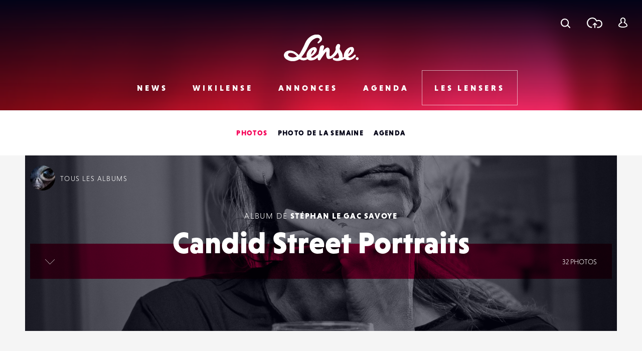

--- FILE ---
content_type: text/html; charset=utf-8
request_url: https://www.google.com/recaptcha/api2/anchor?ar=1&k=6LehnQsUAAAAABNYyfLzUnaZTlkVTuZKBmGM04B1&co=aHR0cHM6Ly93d3cubGVuc2UuZnI6NDQz&hl=en&type=image&v=PoyoqOPhxBO7pBk68S4YbpHZ&theme=light&size=normal&anchor-ms=20000&execute-ms=30000&cb=yamn5mopp8ne
body_size: 49141
content:
<!DOCTYPE HTML><html dir="ltr" lang="en"><head><meta http-equiv="Content-Type" content="text/html; charset=UTF-8">
<meta http-equiv="X-UA-Compatible" content="IE=edge">
<title>reCAPTCHA</title>
<style type="text/css">
/* cyrillic-ext */
@font-face {
  font-family: 'Roboto';
  font-style: normal;
  font-weight: 400;
  font-stretch: 100%;
  src: url(//fonts.gstatic.com/s/roboto/v48/KFO7CnqEu92Fr1ME7kSn66aGLdTylUAMa3GUBHMdazTgWw.woff2) format('woff2');
  unicode-range: U+0460-052F, U+1C80-1C8A, U+20B4, U+2DE0-2DFF, U+A640-A69F, U+FE2E-FE2F;
}
/* cyrillic */
@font-face {
  font-family: 'Roboto';
  font-style: normal;
  font-weight: 400;
  font-stretch: 100%;
  src: url(//fonts.gstatic.com/s/roboto/v48/KFO7CnqEu92Fr1ME7kSn66aGLdTylUAMa3iUBHMdazTgWw.woff2) format('woff2');
  unicode-range: U+0301, U+0400-045F, U+0490-0491, U+04B0-04B1, U+2116;
}
/* greek-ext */
@font-face {
  font-family: 'Roboto';
  font-style: normal;
  font-weight: 400;
  font-stretch: 100%;
  src: url(//fonts.gstatic.com/s/roboto/v48/KFO7CnqEu92Fr1ME7kSn66aGLdTylUAMa3CUBHMdazTgWw.woff2) format('woff2');
  unicode-range: U+1F00-1FFF;
}
/* greek */
@font-face {
  font-family: 'Roboto';
  font-style: normal;
  font-weight: 400;
  font-stretch: 100%;
  src: url(//fonts.gstatic.com/s/roboto/v48/KFO7CnqEu92Fr1ME7kSn66aGLdTylUAMa3-UBHMdazTgWw.woff2) format('woff2');
  unicode-range: U+0370-0377, U+037A-037F, U+0384-038A, U+038C, U+038E-03A1, U+03A3-03FF;
}
/* math */
@font-face {
  font-family: 'Roboto';
  font-style: normal;
  font-weight: 400;
  font-stretch: 100%;
  src: url(//fonts.gstatic.com/s/roboto/v48/KFO7CnqEu92Fr1ME7kSn66aGLdTylUAMawCUBHMdazTgWw.woff2) format('woff2');
  unicode-range: U+0302-0303, U+0305, U+0307-0308, U+0310, U+0312, U+0315, U+031A, U+0326-0327, U+032C, U+032F-0330, U+0332-0333, U+0338, U+033A, U+0346, U+034D, U+0391-03A1, U+03A3-03A9, U+03B1-03C9, U+03D1, U+03D5-03D6, U+03F0-03F1, U+03F4-03F5, U+2016-2017, U+2034-2038, U+203C, U+2040, U+2043, U+2047, U+2050, U+2057, U+205F, U+2070-2071, U+2074-208E, U+2090-209C, U+20D0-20DC, U+20E1, U+20E5-20EF, U+2100-2112, U+2114-2115, U+2117-2121, U+2123-214F, U+2190, U+2192, U+2194-21AE, U+21B0-21E5, U+21F1-21F2, U+21F4-2211, U+2213-2214, U+2216-22FF, U+2308-230B, U+2310, U+2319, U+231C-2321, U+2336-237A, U+237C, U+2395, U+239B-23B7, U+23D0, U+23DC-23E1, U+2474-2475, U+25AF, U+25B3, U+25B7, U+25BD, U+25C1, U+25CA, U+25CC, U+25FB, U+266D-266F, U+27C0-27FF, U+2900-2AFF, U+2B0E-2B11, U+2B30-2B4C, U+2BFE, U+3030, U+FF5B, U+FF5D, U+1D400-1D7FF, U+1EE00-1EEFF;
}
/* symbols */
@font-face {
  font-family: 'Roboto';
  font-style: normal;
  font-weight: 400;
  font-stretch: 100%;
  src: url(//fonts.gstatic.com/s/roboto/v48/KFO7CnqEu92Fr1ME7kSn66aGLdTylUAMaxKUBHMdazTgWw.woff2) format('woff2');
  unicode-range: U+0001-000C, U+000E-001F, U+007F-009F, U+20DD-20E0, U+20E2-20E4, U+2150-218F, U+2190, U+2192, U+2194-2199, U+21AF, U+21E6-21F0, U+21F3, U+2218-2219, U+2299, U+22C4-22C6, U+2300-243F, U+2440-244A, U+2460-24FF, U+25A0-27BF, U+2800-28FF, U+2921-2922, U+2981, U+29BF, U+29EB, U+2B00-2BFF, U+4DC0-4DFF, U+FFF9-FFFB, U+10140-1018E, U+10190-1019C, U+101A0, U+101D0-101FD, U+102E0-102FB, U+10E60-10E7E, U+1D2C0-1D2D3, U+1D2E0-1D37F, U+1F000-1F0FF, U+1F100-1F1AD, U+1F1E6-1F1FF, U+1F30D-1F30F, U+1F315, U+1F31C, U+1F31E, U+1F320-1F32C, U+1F336, U+1F378, U+1F37D, U+1F382, U+1F393-1F39F, U+1F3A7-1F3A8, U+1F3AC-1F3AF, U+1F3C2, U+1F3C4-1F3C6, U+1F3CA-1F3CE, U+1F3D4-1F3E0, U+1F3ED, U+1F3F1-1F3F3, U+1F3F5-1F3F7, U+1F408, U+1F415, U+1F41F, U+1F426, U+1F43F, U+1F441-1F442, U+1F444, U+1F446-1F449, U+1F44C-1F44E, U+1F453, U+1F46A, U+1F47D, U+1F4A3, U+1F4B0, U+1F4B3, U+1F4B9, U+1F4BB, U+1F4BF, U+1F4C8-1F4CB, U+1F4D6, U+1F4DA, U+1F4DF, U+1F4E3-1F4E6, U+1F4EA-1F4ED, U+1F4F7, U+1F4F9-1F4FB, U+1F4FD-1F4FE, U+1F503, U+1F507-1F50B, U+1F50D, U+1F512-1F513, U+1F53E-1F54A, U+1F54F-1F5FA, U+1F610, U+1F650-1F67F, U+1F687, U+1F68D, U+1F691, U+1F694, U+1F698, U+1F6AD, U+1F6B2, U+1F6B9-1F6BA, U+1F6BC, U+1F6C6-1F6CF, U+1F6D3-1F6D7, U+1F6E0-1F6EA, U+1F6F0-1F6F3, U+1F6F7-1F6FC, U+1F700-1F7FF, U+1F800-1F80B, U+1F810-1F847, U+1F850-1F859, U+1F860-1F887, U+1F890-1F8AD, U+1F8B0-1F8BB, U+1F8C0-1F8C1, U+1F900-1F90B, U+1F93B, U+1F946, U+1F984, U+1F996, U+1F9E9, U+1FA00-1FA6F, U+1FA70-1FA7C, U+1FA80-1FA89, U+1FA8F-1FAC6, U+1FACE-1FADC, U+1FADF-1FAE9, U+1FAF0-1FAF8, U+1FB00-1FBFF;
}
/* vietnamese */
@font-face {
  font-family: 'Roboto';
  font-style: normal;
  font-weight: 400;
  font-stretch: 100%;
  src: url(//fonts.gstatic.com/s/roboto/v48/KFO7CnqEu92Fr1ME7kSn66aGLdTylUAMa3OUBHMdazTgWw.woff2) format('woff2');
  unicode-range: U+0102-0103, U+0110-0111, U+0128-0129, U+0168-0169, U+01A0-01A1, U+01AF-01B0, U+0300-0301, U+0303-0304, U+0308-0309, U+0323, U+0329, U+1EA0-1EF9, U+20AB;
}
/* latin-ext */
@font-face {
  font-family: 'Roboto';
  font-style: normal;
  font-weight: 400;
  font-stretch: 100%;
  src: url(//fonts.gstatic.com/s/roboto/v48/KFO7CnqEu92Fr1ME7kSn66aGLdTylUAMa3KUBHMdazTgWw.woff2) format('woff2');
  unicode-range: U+0100-02BA, U+02BD-02C5, U+02C7-02CC, U+02CE-02D7, U+02DD-02FF, U+0304, U+0308, U+0329, U+1D00-1DBF, U+1E00-1E9F, U+1EF2-1EFF, U+2020, U+20A0-20AB, U+20AD-20C0, U+2113, U+2C60-2C7F, U+A720-A7FF;
}
/* latin */
@font-face {
  font-family: 'Roboto';
  font-style: normal;
  font-weight: 400;
  font-stretch: 100%;
  src: url(//fonts.gstatic.com/s/roboto/v48/KFO7CnqEu92Fr1ME7kSn66aGLdTylUAMa3yUBHMdazQ.woff2) format('woff2');
  unicode-range: U+0000-00FF, U+0131, U+0152-0153, U+02BB-02BC, U+02C6, U+02DA, U+02DC, U+0304, U+0308, U+0329, U+2000-206F, U+20AC, U+2122, U+2191, U+2193, U+2212, U+2215, U+FEFF, U+FFFD;
}
/* cyrillic-ext */
@font-face {
  font-family: 'Roboto';
  font-style: normal;
  font-weight: 500;
  font-stretch: 100%;
  src: url(//fonts.gstatic.com/s/roboto/v48/KFO7CnqEu92Fr1ME7kSn66aGLdTylUAMa3GUBHMdazTgWw.woff2) format('woff2');
  unicode-range: U+0460-052F, U+1C80-1C8A, U+20B4, U+2DE0-2DFF, U+A640-A69F, U+FE2E-FE2F;
}
/* cyrillic */
@font-face {
  font-family: 'Roboto';
  font-style: normal;
  font-weight: 500;
  font-stretch: 100%;
  src: url(//fonts.gstatic.com/s/roboto/v48/KFO7CnqEu92Fr1ME7kSn66aGLdTylUAMa3iUBHMdazTgWw.woff2) format('woff2');
  unicode-range: U+0301, U+0400-045F, U+0490-0491, U+04B0-04B1, U+2116;
}
/* greek-ext */
@font-face {
  font-family: 'Roboto';
  font-style: normal;
  font-weight: 500;
  font-stretch: 100%;
  src: url(//fonts.gstatic.com/s/roboto/v48/KFO7CnqEu92Fr1ME7kSn66aGLdTylUAMa3CUBHMdazTgWw.woff2) format('woff2');
  unicode-range: U+1F00-1FFF;
}
/* greek */
@font-face {
  font-family: 'Roboto';
  font-style: normal;
  font-weight: 500;
  font-stretch: 100%;
  src: url(//fonts.gstatic.com/s/roboto/v48/KFO7CnqEu92Fr1ME7kSn66aGLdTylUAMa3-UBHMdazTgWw.woff2) format('woff2');
  unicode-range: U+0370-0377, U+037A-037F, U+0384-038A, U+038C, U+038E-03A1, U+03A3-03FF;
}
/* math */
@font-face {
  font-family: 'Roboto';
  font-style: normal;
  font-weight: 500;
  font-stretch: 100%;
  src: url(//fonts.gstatic.com/s/roboto/v48/KFO7CnqEu92Fr1ME7kSn66aGLdTylUAMawCUBHMdazTgWw.woff2) format('woff2');
  unicode-range: U+0302-0303, U+0305, U+0307-0308, U+0310, U+0312, U+0315, U+031A, U+0326-0327, U+032C, U+032F-0330, U+0332-0333, U+0338, U+033A, U+0346, U+034D, U+0391-03A1, U+03A3-03A9, U+03B1-03C9, U+03D1, U+03D5-03D6, U+03F0-03F1, U+03F4-03F5, U+2016-2017, U+2034-2038, U+203C, U+2040, U+2043, U+2047, U+2050, U+2057, U+205F, U+2070-2071, U+2074-208E, U+2090-209C, U+20D0-20DC, U+20E1, U+20E5-20EF, U+2100-2112, U+2114-2115, U+2117-2121, U+2123-214F, U+2190, U+2192, U+2194-21AE, U+21B0-21E5, U+21F1-21F2, U+21F4-2211, U+2213-2214, U+2216-22FF, U+2308-230B, U+2310, U+2319, U+231C-2321, U+2336-237A, U+237C, U+2395, U+239B-23B7, U+23D0, U+23DC-23E1, U+2474-2475, U+25AF, U+25B3, U+25B7, U+25BD, U+25C1, U+25CA, U+25CC, U+25FB, U+266D-266F, U+27C0-27FF, U+2900-2AFF, U+2B0E-2B11, U+2B30-2B4C, U+2BFE, U+3030, U+FF5B, U+FF5D, U+1D400-1D7FF, U+1EE00-1EEFF;
}
/* symbols */
@font-face {
  font-family: 'Roboto';
  font-style: normal;
  font-weight: 500;
  font-stretch: 100%;
  src: url(//fonts.gstatic.com/s/roboto/v48/KFO7CnqEu92Fr1ME7kSn66aGLdTylUAMaxKUBHMdazTgWw.woff2) format('woff2');
  unicode-range: U+0001-000C, U+000E-001F, U+007F-009F, U+20DD-20E0, U+20E2-20E4, U+2150-218F, U+2190, U+2192, U+2194-2199, U+21AF, U+21E6-21F0, U+21F3, U+2218-2219, U+2299, U+22C4-22C6, U+2300-243F, U+2440-244A, U+2460-24FF, U+25A0-27BF, U+2800-28FF, U+2921-2922, U+2981, U+29BF, U+29EB, U+2B00-2BFF, U+4DC0-4DFF, U+FFF9-FFFB, U+10140-1018E, U+10190-1019C, U+101A0, U+101D0-101FD, U+102E0-102FB, U+10E60-10E7E, U+1D2C0-1D2D3, U+1D2E0-1D37F, U+1F000-1F0FF, U+1F100-1F1AD, U+1F1E6-1F1FF, U+1F30D-1F30F, U+1F315, U+1F31C, U+1F31E, U+1F320-1F32C, U+1F336, U+1F378, U+1F37D, U+1F382, U+1F393-1F39F, U+1F3A7-1F3A8, U+1F3AC-1F3AF, U+1F3C2, U+1F3C4-1F3C6, U+1F3CA-1F3CE, U+1F3D4-1F3E0, U+1F3ED, U+1F3F1-1F3F3, U+1F3F5-1F3F7, U+1F408, U+1F415, U+1F41F, U+1F426, U+1F43F, U+1F441-1F442, U+1F444, U+1F446-1F449, U+1F44C-1F44E, U+1F453, U+1F46A, U+1F47D, U+1F4A3, U+1F4B0, U+1F4B3, U+1F4B9, U+1F4BB, U+1F4BF, U+1F4C8-1F4CB, U+1F4D6, U+1F4DA, U+1F4DF, U+1F4E3-1F4E6, U+1F4EA-1F4ED, U+1F4F7, U+1F4F9-1F4FB, U+1F4FD-1F4FE, U+1F503, U+1F507-1F50B, U+1F50D, U+1F512-1F513, U+1F53E-1F54A, U+1F54F-1F5FA, U+1F610, U+1F650-1F67F, U+1F687, U+1F68D, U+1F691, U+1F694, U+1F698, U+1F6AD, U+1F6B2, U+1F6B9-1F6BA, U+1F6BC, U+1F6C6-1F6CF, U+1F6D3-1F6D7, U+1F6E0-1F6EA, U+1F6F0-1F6F3, U+1F6F7-1F6FC, U+1F700-1F7FF, U+1F800-1F80B, U+1F810-1F847, U+1F850-1F859, U+1F860-1F887, U+1F890-1F8AD, U+1F8B0-1F8BB, U+1F8C0-1F8C1, U+1F900-1F90B, U+1F93B, U+1F946, U+1F984, U+1F996, U+1F9E9, U+1FA00-1FA6F, U+1FA70-1FA7C, U+1FA80-1FA89, U+1FA8F-1FAC6, U+1FACE-1FADC, U+1FADF-1FAE9, U+1FAF0-1FAF8, U+1FB00-1FBFF;
}
/* vietnamese */
@font-face {
  font-family: 'Roboto';
  font-style: normal;
  font-weight: 500;
  font-stretch: 100%;
  src: url(//fonts.gstatic.com/s/roboto/v48/KFO7CnqEu92Fr1ME7kSn66aGLdTylUAMa3OUBHMdazTgWw.woff2) format('woff2');
  unicode-range: U+0102-0103, U+0110-0111, U+0128-0129, U+0168-0169, U+01A0-01A1, U+01AF-01B0, U+0300-0301, U+0303-0304, U+0308-0309, U+0323, U+0329, U+1EA0-1EF9, U+20AB;
}
/* latin-ext */
@font-face {
  font-family: 'Roboto';
  font-style: normal;
  font-weight: 500;
  font-stretch: 100%;
  src: url(//fonts.gstatic.com/s/roboto/v48/KFO7CnqEu92Fr1ME7kSn66aGLdTylUAMa3KUBHMdazTgWw.woff2) format('woff2');
  unicode-range: U+0100-02BA, U+02BD-02C5, U+02C7-02CC, U+02CE-02D7, U+02DD-02FF, U+0304, U+0308, U+0329, U+1D00-1DBF, U+1E00-1E9F, U+1EF2-1EFF, U+2020, U+20A0-20AB, U+20AD-20C0, U+2113, U+2C60-2C7F, U+A720-A7FF;
}
/* latin */
@font-face {
  font-family: 'Roboto';
  font-style: normal;
  font-weight: 500;
  font-stretch: 100%;
  src: url(//fonts.gstatic.com/s/roboto/v48/KFO7CnqEu92Fr1ME7kSn66aGLdTylUAMa3yUBHMdazQ.woff2) format('woff2');
  unicode-range: U+0000-00FF, U+0131, U+0152-0153, U+02BB-02BC, U+02C6, U+02DA, U+02DC, U+0304, U+0308, U+0329, U+2000-206F, U+20AC, U+2122, U+2191, U+2193, U+2212, U+2215, U+FEFF, U+FFFD;
}
/* cyrillic-ext */
@font-face {
  font-family: 'Roboto';
  font-style: normal;
  font-weight: 900;
  font-stretch: 100%;
  src: url(//fonts.gstatic.com/s/roboto/v48/KFO7CnqEu92Fr1ME7kSn66aGLdTylUAMa3GUBHMdazTgWw.woff2) format('woff2');
  unicode-range: U+0460-052F, U+1C80-1C8A, U+20B4, U+2DE0-2DFF, U+A640-A69F, U+FE2E-FE2F;
}
/* cyrillic */
@font-face {
  font-family: 'Roboto';
  font-style: normal;
  font-weight: 900;
  font-stretch: 100%;
  src: url(//fonts.gstatic.com/s/roboto/v48/KFO7CnqEu92Fr1ME7kSn66aGLdTylUAMa3iUBHMdazTgWw.woff2) format('woff2');
  unicode-range: U+0301, U+0400-045F, U+0490-0491, U+04B0-04B1, U+2116;
}
/* greek-ext */
@font-face {
  font-family: 'Roboto';
  font-style: normal;
  font-weight: 900;
  font-stretch: 100%;
  src: url(//fonts.gstatic.com/s/roboto/v48/KFO7CnqEu92Fr1ME7kSn66aGLdTylUAMa3CUBHMdazTgWw.woff2) format('woff2');
  unicode-range: U+1F00-1FFF;
}
/* greek */
@font-face {
  font-family: 'Roboto';
  font-style: normal;
  font-weight: 900;
  font-stretch: 100%;
  src: url(//fonts.gstatic.com/s/roboto/v48/KFO7CnqEu92Fr1ME7kSn66aGLdTylUAMa3-UBHMdazTgWw.woff2) format('woff2');
  unicode-range: U+0370-0377, U+037A-037F, U+0384-038A, U+038C, U+038E-03A1, U+03A3-03FF;
}
/* math */
@font-face {
  font-family: 'Roboto';
  font-style: normal;
  font-weight: 900;
  font-stretch: 100%;
  src: url(//fonts.gstatic.com/s/roboto/v48/KFO7CnqEu92Fr1ME7kSn66aGLdTylUAMawCUBHMdazTgWw.woff2) format('woff2');
  unicode-range: U+0302-0303, U+0305, U+0307-0308, U+0310, U+0312, U+0315, U+031A, U+0326-0327, U+032C, U+032F-0330, U+0332-0333, U+0338, U+033A, U+0346, U+034D, U+0391-03A1, U+03A3-03A9, U+03B1-03C9, U+03D1, U+03D5-03D6, U+03F0-03F1, U+03F4-03F5, U+2016-2017, U+2034-2038, U+203C, U+2040, U+2043, U+2047, U+2050, U+2057, U+205F, U+2070-2071, U+2074-208E, U+2090-209C, U+20D0-20DC, U+20E1, U+20E5-20EF, U+2100-2112, U+2114-2115, U+2117-2121, U+2123-214F, U+2190, U+2192, U+2194-21AE, U+21B0-21E5, U+21F1-21F2, U+21F4-2211, U+2213-2214, U+2216-22FF, U+2308-230B, U+2310, U+2319, U+231C-2321, U+2336-237A, U+237C, U+2395, U+239B-23B7, U+23D0, U+23DC-23E1, U+2474-2475, U+25AF, U+25B3, U+25B7, U+25BD, U+25C1, U+25CA, U+25CC, U+25FB, U+266D-266F, U+27C0-27FF, U+2900-2AFF, U+2B0E-2B11, U+2B30-2B4C, U+2BFE, U+3030, U+FF5B, U+FF5D, U+1D400-1D7FF, U+1EE00-1EEFF;
}
/* symbols */
@font-face {
  font-family: 'Roboto';
  font-style: normal;
  font-weight: 900;
  font-stretch: 100%;
  src: url(//fonts.gstatic.com/s/roboto/v48/KFO7CnqEu92Fr1ME7kSn66aGLdTylUAMaxKUBHMdazTgWw.woff2) format('woff2');
  unicode-range: U+0001-000C, U+000E-001F, U+007F-009F, U+20DD-20E0, U+20E2-20E4, U+2150-218F, U+2190, U+2192, U+2194-2199, U+21AF, U+21E6-21F0, U+21F3, U+2218-2219, U+2299, U+22C4-22C6, U+2300-243F, U+2440-244A, U+2460-24FF, U+25A0-27BF, U+2800-28FF, U+2921-2922, U+2981, U+29BF, U+29EB, U+2B00-2BFF, U+4DC0-4DFF, U+FFF9-FFFB, U+10140-1018E, U+10190-1019C, U+101A0, U+101D0-101FD, U+102E0-102FB, U+10E60-10E7E, U+1D2C0-1D2D3, U+1D2E0-1D37F, U+1F000-1F0FF, U+1F100-1F1AD, U+1F1E6-1F1FF, U+1F30D-1F30F, U+1F315, U+1F31C, U+1F31E, U+1F320-1F32C, U+1F336, U+1F378, U+1F37D, U+1F382, U+1F393-1F39F, U+1F3A7-1F3A8, U+1F3AC-1F3AF, U+1F3C2, U+1F3C4-1F3C6, U+1F3CA-1F3CE, U+1F3D4-1F3E0, U+1F3ED, U+1F3F1-1F3F3, U+1F3F5-1F3F7, U+1F408, U+1F415, U+1F41F, U+1F426, U+1F43F, U+1F441-1F442, U+1F444, U+1F446-1F449, U+1F44C-1F44E, U+1F453, U+1F46A, U+1F47D, U+1F4A3, U+1F4B0, U+1F4B3, U+1F4B9, U+1F4BB, U+1F4BF, U+1F4C8-1F4CB, U+1F4D6, U+1F4DA, U+1F4DF, U+1F4E3-1F4E6, U+1F4EA-1F4ED, U+1F4F7, U+1F4F9-1F4FB, U+1F4FD-1F4FE, U+1F503, U+1F507-1F50B, U+1F50D, U+1F512-1F513, U+1F53E-1F54A, U+1F54F-1F5FA, U+1F610, U+1F650-1F67F, U+1F687, U+1F68D, U+1F691, U+1F694, U+1F698, U+1F6AD, U+1F6B2, U+1F6B9-1F6BA, U+1F6BC, U+1F6C6-1F6CF, U+1F6D3-1F6D7, U+1F6E0-1F6EA, U+1F6F0-1F6F3, U+1F6F7-1F6FC, U+1F700-1F7FF, U+1F800-1F80B, U+1F810-1F847, U+1F850-1F859, U+1F860-1F887, U+1F890-1F8AD, U+1F8B0-1F8BB, U+1F8C0-1F8C1, U+1F900-1F90B, U+1F93B, U+1F946, U+1F984, U+1F996, U+1F9E9, U+1FA00-1FA6F, U+1FA70-1FA7C, U+1FA80-1FA89, U+1FA8F-1FAC6, U+1FACE-1FADC, U+1FADF-1FAE9, U+1FAF0-1FAF8, U+1FB00-1FBFF;
}
/* vietnamese */
@font-face {
  font-family: 'Roboto';
  font-style: normal;
  font-weight: 900;
  font-stretch: 100%;
  src: url(//fonts.gstatic.com/s/roboto/v48/KFO7CnqEu92Fr1ME7kSn66aGLdTylUAMa3OUBHMdazTgWw.woff2) format('woff2');
  unicode-range: U+0102-0103, U+0110-0111, U+0128-0129, U+0168-0169, U+01A0-01A1, U+01AF-01B0, U+0300-0301, U+0303-0304, U+0308-0309, U+0323, U+0329, U+1EA0-1EF9, U+20AB;
}
/* latin-ext */
@font-face {
  font-family: 'Roboto';
  font-style: normal;
  font-weight: 900;
  font-stretch: 100%;
  src: url(//fonts.gstatic.com/s/roboto/v48/KFO7CnqEu92Fr1ME7kSn66aGLdTylUAMa3KUBHMdazTgWw.woff2) format('woff2');
  unicode-range: U+0100-02BA, U+02BD-02C5, U+02C7-02CC, U+02CE-02D7, U+02DD-02FF, U+0304, U+0308, U+0329, U+1D00-1DBF, U+1E00-1E9F, U+1EF2-1EFF, U+2020, U+20A0-20AB, U+20AD-20C0, U+2113, U+2C60-2C7F, U+A720-A7FF;
}
/* latin */
@font-face {
  font-family: 'Roboto';
  font-style: normal;
  font-weight: 900;
  font-stretch: 100%;
  src: url(//fonts.gstatic.com/s/roboto/v48/KFO7CnqEu92Fr1ME7kSn66aGLdTylUAMa3yUBHMdazQ.woff2) format('woff2');
  unicode-range: U+0000-00FF, U+0131, U+0152-0153, U+02BB-02BC, U+02C6, U+02DA, U+02DC, U+0304, U+0308, U+0329, U+2000-206F, U+20AC, U+2122, U+2191, U+2193, U+2212, U+2215, U+FEFF, U+FFFD;
}

</style>
<link rel="stylesheet" type="text/css" href="https://www.gstatic.com/recaptcha/releases/PoyoqOPhxBO7pBk68S4YbpHZ/styles__ltr.css">
<script nonce="O45QhrXPnk_jjg9-PtKjXw" type="text/javascript">window['__recaptcha_api'] = 'https://www.google.com/recaptcha/api2/';</script>
<script type="text/javascript" src="https://www.gstatic.com/recaptcha/releases/PoyoqOPhxBO7pBk68S4YbpHZ/recaptcha__en.js" nonce="O45QhrXPnk_jjg9-PtKjXw">
      
    </script></head>
<body><div id="rc-anchor-alert" class="rc-anchor-alert"></div>
<input type="hidden" id="recaptcha-token" value="[base64]">
<script type="text/javascript" nonce="O45QhrXPnk_jjg9-PtKjXw">
      recaptcha.anchor.Main.init("[\x22ainput\x22,[\x22bgdata\x22,\x22\x22,\[base64]/[base64]/[base64]/[base64]/[base64]/[base64]/KGcoTywyNTMsTy5PKSxVRyhPLEMpKTpnKE8sMjUzLEMpLE8pKSxsKSksTykpfSxieT1mdW5jdGlvbihDLE8sdSxsKXtmb3IobD0odT1SKEMpLDApO08+MDtPLS0pbD1sPDw4fFooQyk7ZyhDLHUsbCl9LFVHPWZ1bmN0aW9uKEMsTyl7Qy5pLmxlbmd0aD4xMDQ/[base64]/[base64]/[base64]/[base64]/[base64]/[base64]/[base64]\\u003d\x22,\[base64]\x22,\x22Fl06wrtpw4MmDcKOwppiw6XCsQ9BYV3CnsK7w5UtwqsaKjkgw5HDosK3LMKjWh7CuMOFw5jCtMK8w7vDiMK4wo3CvS7DusK/woUtwoDCmcKjB3PCgjtdTsKiworDvcOpwpQcw45GasOlw7RZIcOmSsOUwp3Dvjsowo7Dm8OScsKjwptlNncKwppiw43Cs8O7wpzCkQjCusOcbgTDjMOUwo/DrEoww5hNwr1KVMKLw5M1wpDCvwoQUTlPwqjDjFjCsnMswoIgwoTDhcKDBcKvwq0Tw7ZUc8Oxw65awoQow47Dr3rCj8KAw5FJCChiw5R3ET/DjX7DhF5JNg1dw4ZTE1ZiwpM3BsOAbsKDwqXDtHfDvcKUwq/Dg8KawphobiPCj0Z3wqcLLcOGwovChXBjC0PCh8KmM8OJAhQhw4/Cs0/[base64]/w5vChmjCqsKbN8KywqXCg2jDmkjCvsKPX0BVwrI+STrCum/[base64]/DlsKCeMODZMK8w7Q0woF+wqrCkcKhworCtcK+wposwqfCrcOpwr/[base64]/DgMKjbcOiw45rwprCkwbCv0J5aR7CrMK5woV4axrCjl3DgcKMUnzDnjg8LjbDnw7DosKRw7o/[base64]/[base64]/BMKsUSRTw5TDvmoJwoQWTMKOw7vCo8OmPcKAw4nCiU7DsXJ0w7xlwo7DpMOrwq5+R8KiwovDhMKzw5xrA8KBTsOqdG7CvzvCtsOcw75rUsObMsK3w6MEK8KFw5jCgVkxwr7DjSHDhg4fGj5wwp8rfsKPw6DDok/Dt8K1wonDlyo0BsOGYcKiF3fDszbCjxsSJi/Dg3dDPcKCBUjDtcKfwot0MgvCvVrDrHPCgcOpH8KIGsKIw4bDrsO9wqUhFRRvwrXDqsOnNMOKczojw61EwrDDiAoHwrjCoMKQwrnCocOJw64IU29oAMOAUsK8w43CgMKACg/[base64]/Dj0EIWg3CjjcHwrNsw4rDgTDDgyQTwq/DucKuw6gywpTCh0QyCMOWKGE3wpVdH8KQQwnCtcKgWSPDjXYuwpFJZsKpCMO7w61aWsK4ZjjDt1x/wqgpwphUbApnfsKZQ8KywrlOI8KEbcKhSEMxwqbDvAfDi8OVwrpXIiEvUx8Vw4LDi8O1w4XCsMOrUm7DnVNqN8K6w6EKWMOlw6/Cpz8Cw5HCmMKsIgxzwqsoVcOVDsK5wqNSdG7DqHxeRcO/AgbCp8O/HMOHYlnDnW3DmMOdZEknw5dTw7PCoTLCg1LCpzfCmcOzwqDCt8KCGMO/w5JaBcORw5MPwp9EZsODMXbCuS4vwrzDoMK2wqnDm2LChVjCvDxvEMK1QsKKCS3Dj8Ojw6lBw788HRrCgznCscKGwqnCssKgwqLDnsOAwrjCjWrClwwANHTCpyxnwpTDrcOzXjooEgkow5zCnMOBwoA1S8OKa8OQIFg2wp7Dq8OewqbCkMKyTy/CjcKvw4xtwqXCohc2FMK/w6d3WRrDgMO3NcOdD0/Co0cgTE9kS8OEb8Knwq8aBsKUwqbCtzZNw77CpcOzw7DDlMKtwq/ClcKsMcKRYcODwrtpX8KbwphiQsKtwo/Cu8K1QcOcwqcyCMKYwrZZwr7CpMKNM8OIIkXDmwM1RsKyw4ILw6Rbw7pbwq9QwoLDnDVjZ8O0IcOfwrEFwo/[base64]/w4XDh8Ksc3/Dt8OnwpkAwoQsEMKYc8KFV3bCiHLCrScpw75aJlXDpsKTw53CtcOrw6LCmMO3wpozwqBMwp7Cv8Oxwr3Ci8O/w5sGw77CnQnCo2JnwpPDmsKlw7XDi8ObwpnDmcKVIzXCjsKRU10IIsK2fsO/Jk/DvcOWw6xjwozCqsORwqjDtxJ5ZsKVGsO7wpzDtMKjLTvClTF1wrbDscKcwoDDocKAw5Q4w5EGw6fDrcOmw6LDocKJKsKAW3rDv8OdCsKQfB3DhsKyPn3CicOJZW/CgsK3TsOdbMODwrA6w6szwodLwp/DmRvCosOMWMK8w7vDgRnDoStjOSXCrgIya1DCuSDDj0XCqRbDocKdw61Kw6nCicOYw5kBw6cgRHcbwot6EMOLN8ONB8Oew5Iawq8wwqPCjh3Dq8O3RcO/[base64]/DnMKCw6YYIGgTbMKXw7/[base64]/DnsOSwpA2FCLCuMKIAsOxD8KZw47CvcKPXg3Ch3LCgMKcw7EPwoVtw48hIBg9CCgqwr/CgR7DsgN7cyxow6QQeSgBL8O7JVMKw6YMMg4Dwo4NUsKAfcKYTWbDk3nDrMOQw7vDs2fDosO1LQ9xLXzCn8Kmw6nDkcKDRsOVA8OKw6rCj2vDicKeJGnCq8KgRcORwrzDhcKXYD/CmjfDn0rDvMO6ccOfcMOdecK1wo03O8OTwrvCj8OfQzDCngx7wq3Cnnt8wolGw7HDosKFw4oJI8OwwrnDtUzDsGzDtMK2Nn1RUsObw77CrMK0OWUQw4zCp8OXwrlrLcOyw4PCrE9ew5zDtA0Qwr/DqhwAwp9vB8KAwqwsw617dsOCezjCqitEXMKmwoTCkMOsw5HCmsODw5NMdBXCk8OXwrfCvTVhX8KFw7F8HMKaw4FlbsKEw4TDngc/w5grw5LDjjp2UMOJwr/Dj8ObI8OTwr7DlsKnbMOawoDCmWt9R2skcjLCvcOrw4VOHsOXBRV1w5bDkW/[base64]/CocOrw67ClcKsd1PDq1TDvXZ/PTLDpcO/wpsjFQBEw7PDmUBTworDkMKfJsOdw7Uww5Z4w6FIwqtWw4bDvkXCpXvDtz3DmBrCvy1/EsODKcKpLU7Drg7CjQ4uBcOJwrPDmMK+wqEdTMOULcO3wpfCjsKlNnPDvMOtwroVwrMbw63CmMOzfVXCjsKnCMOWw6DCscK7wp8hwp8SBxfDnsK6P3TDnwrCiWYXaWBQZcOKw43CgEpIcnfDuMK8E8O6FcOXHDBsFncZFlLCvS7DscOpw4nCi8Kgw6hHwr/Dr0bCvBnChzfClcOgw7/[base64]/[base64]/wqPCosODSsOawovDmMOncn7CsGDDmzDCl8OWwo8dwofDty1/[base64]/DosOUCcOZw47CgxQDRMO9wo9RwoxJw4Exwp5YMhDDpWvDrsKpEsKbw4kuLcOzwrfChcOZwqogwq4nZgU5wqbDksOTABhjQArCh8Ojw5c8w4QtU1YHw6/DmcOCwqHDuXnDv8OYwrsCK8OiZnlYAi1cw6DDhX3CnsOOQ8Oyw4wrw695w6VkSHjCvEB3PVtyVH3CpgDDtMO+wr8/wq/CqMORT8KjwoEPw5jDswTDly3DkXVXTnc7DsOmMDFMwoTCtA9bacKawrBlZ1nCrnRtw61Pw5k2N3nDqz83w4LDk8KDwpx1CMOTw4ATLwvDji5EeVBGwpDCjcK4SE0Pw5PDscOvwqbCq8OlO8Kmw6XDg8OSw6p8w7PDhcOrw4YuwqLDq8Ouw7zDhypGw6/CqjbDhcKTKkHCgxnDiTDCvzlKJcKjP3PDkyZuw6dKw75hw4/DimQKwp58wrPDgMOJw6lqwp7Dt8KdSDlWBcO3ccKBNsK2wpvCuXrCvivCuQ8xwq7DqGLDmUtXbsOaw7vCocKPwrjChMKRw6/CqcOGdsKvwprDlE7DhjbDq8KSbsO8LsKSBAV0w57DqHrDrMKQPMOidMK5F28uZMO+S8OvXCfDjQB9YsKqw7HDrcOYwqTCuHEsw4Yrwq4Dw5xcwqHCoTrDghUtw7XDnEHCr8O9f0M8w40Bw64nwoVRLsKmwqxqB8KbwrbCkMOzUcKkaShww6/Ck8OHGxxuXnLCpsK1w7DCgybDixTCgsKfPzDDvMONw7TCmyEac8ODwpctVFMYcMO+wobDrhPDtCoEwopSbcKFTSR+wr7DvcOWFUIwWC/DjcKVECXCri3CmsK/UcOaREcUwo5MQMKZwqrCsQFjIcOgZcKKMU3Do8OZwr9fw7LDrXHDicKvwq4lVC88w43DqMOpwoJuw5Y2J8OWUCB0wo7DnMONDU/DtnPCsgBaVsKQw7NyKMOJU1J2w5nDgi9kYMOvU8OgwpfDg8OLH8Kew7XDhAzCjMKYC2MkVhk3enPDnxvDi8OUHMKtKMOcYkjDkWoORipgRcOrwqsTwq/DqExSW2RnUcKAwpNTHTpZSzI/w7V4wo5wDkR1UcKNw79Pw74XHnA/OVpzcT/Ct8KObHdJwovDs8K3IcKRVWrDqz7DsBI6FV/Dv8OZAMOOVsOewqXCjmXDtEtUw6HDmxPDo8KXwqMydsOiw5FHwrlpwqDDrsO9w7HDgsKhO8K+DSNSKsKLeycNY8KywqPDpwjCssKIwqbCusOyVQrCkAtrWMOLPwvCocOJBsKXaGPCssOJccO4D8OZwp/Dsjhew745wpTCicOzw5ZtPVjDm8O/w68NOBdyw7t0E8OoHA3Dv8O/E19hw4DCpno5HMO4V2zDuMO9w43CrCHCvnzCrsOgw6bCv0oPa8KxHXrCiUfDnsK3woplwrfDocOTwrQiOkrDqSE0wq48FMOVLl1vVcK7wol/b8OXwrXDmMOgPw/CvMKMw4zCnh7ClsKcw5/DpcKnwqA7wrRlantKw6jCrDNuWsKFw4jCjsKfScO8w5TDpMKmwqNVVHRHEsK6fsK2wqUCDsOkFcOlLsO0w6PDmlzDm3LDgsK0wprChcKGw6dSWMOswoPDk35ZCizCtCZ+w5kLwpQqwqTCgEjCl8O7w6vDunV3wrjCpsKzDQ/CksOpwokLw6nCj2pKwohiwo4mwqlNw7/DhsKrS8OWwoNpwp9ZK8KcOcO0bnTCmXbDiMOdcsKGVMOswqJpw5QyJsOhwqN6wp8JwotoCsKSw6/CkMOEdW0Jw5QWwqnDoMOfOsOpw77CtcKswoZcwofDqMOlw6jDicOQThMSwoVRw7pQWS4fw6paK8KONMOTw4Ahwo9cwpfCmMK2wo0aJ8KVwrnDtMK1PFfDssKqEDpPw59jDUHCk8KtPcO/wqLCpcKjw6rDsj0zw4XCpMKrwpUUw6TCkSvCi8OAwpLCrcKdwq4IGDrCpE1xdcO/fcKzdsKOYMOrQMOtwoFTDxDCpsKvfMOFAChoCMKxw70bw7jDvsKJwrk5w7fDisOrw6nDkHBzVmdUYRpwKmzDt8OQw6rCs8OVTA5KEj/CoMK/[base64]/Dri5UBgF2RsKmUsOuNFXCkcKYAMKjw6ZqdcKmwpZZSsK1wqA+fG7DmcO7wojCpcODw4t9cV56w5rDow8ECmXCtRp5wqZ9wrjDvHJLwq0zLANxw5EBwrnDrcKVw7bDmiNIwpU5FsKUw5h7GcK0w6PCmMKtfsO/w60uUQYfw6DDp8OwSBDDg8KJwp5Ww7jDhW0XwrdDMcKiwq3CvcKIJ8KCEm/CnhM/QlHCjcKWLmrDm1LDrsKkwr3CtcOMw70VeAHCgXLCnX8Xwrt+bsKGFsOWHnjDt8KwwqgDwqYmVhXCqG/Cp8KlSBFoNV8UNm/Dh8KZwqQWwonCtsKTwphzHAUrbEEoYMKmFMOOw4Iqf8Kww7tLwo1Xw7fDrzzDlizCgsKYa2sPw73CjwwLw4XDnsKBwo8yw69wS8KLwowhUsKew5oxw7zDs8OmbMK4w7DDmMOMZMKdM8KESsOkc3nDqS/[base64]/Dnl/ChHwvw5BASWjCk8OqScKcwovCp8Kqw5nCixUhKsKKWD7Dr8KZw4PCkSrCjxrCo8OUXsOtdMKrw4FCw7/ClhRnFm1Jw7RlwpExemh7ZVt5w4o3w65cw4rCh30GAy/CnMKVw6V3w7g7w7jDgMK8wrXCmcKJZ8ONKxhsw5gDwoRlw7xVw585wovCgjPCnnLDiMOHw5R6bm9TwqnDj8KNb8OlR2YiwrAfOT4IScOKWCYFY8O+McOgw6jDucKvXEXCscKTUC17UXpkw4/CgzTCkHfDrUUVVMKgQSHCmEBnYcK5FsOQFMOPw6DDm8KVL28Cw6LCkcOLw5kLWRBLRF7CiyVHwqDCv8KZeTjChyZjGw3CplrDrsK1Ygo5JwvDjVwtwq80wo7Ci8Orwq/[base64]/wrhdwqdIw6JcwqTCjHjDlnnDuQpzw67CiX8dw4J6T0lGw5nCtiDDqsK9Iz9RBkTDkjDCv8KUbgnClMO/woMVNDpfwponecKQFcKXwqFew4M9asOFMsKhwptlwq3DvmnCr8KIwrMAT8KZw4tWUE/ConlBJ8OTUcObFMOGUMKXczvDvzjCjF/Ck1zCsSjDoMOEwqtVwr4Pw5XCjMKXw4TCoklIw7IJOsOOworDu8K3wqnCuQEwe8KBWMKsw4A1LSHDt8OGwpMaNMKSXMK3M0rDlcKuw69mDG5RahvCvQnDoMKHAwfDhHB2w6nCtxDDjT/[base64]/DnMOuw7PCkMKWJUbDmi4Rw7rDrsKlAcOdw6o1w5rDukXDjw/Dp1/[base64]/DgmPCvcO2Rh89RcKWw5New6XDn0bDk8OqF8K0dzDCoHPDpsKKP8ODDGsCw7sRUsOjwo9FIcKmB3gPwp/ClMKLwph4wqomRTnDp18MwpXDjsOfwozDi8KawolzDT/CuMKoLXdawpPDs8OFAQspPsO2wrzCgBbCk8OaW28ewrTCg8K8f8OATEvDhsO3wrrDnMO7w4XDiGRbw5NjXBhxw49FTGUfMV/[base64]/w4bClMKbf8KTw5fDuMKsKcOkw6vDt8OmwqDCtHs2BVQbw4rCgBvDllQdw6ZVC2kEwrABdsKAwqoRwo7ClcKsD8K1Rkh8OSDCvMO2B1xAdsO3wo4ICcOow5/Dr0gzXsK0GcO0w4LCh0fDrsK2w41lBcKYw4XDsQ0uwr/CssKywoc6LQ56UcKHVCDCkwUhwpkqw4TCsDTCoi3Dj8K+wo8twp7Dvi7CpsK1w5/CvwLDiMOIXcOOw65WVzbCtcO2aGUmw6B+w4PCg8O3w7nCv8OoQcKEwrNnfyLDqMO2esKeQ8ORK8OQwoPConbCgcKTw6bCsHR3N0MPw7NlYTLCocKDJUxtK19Hw6FZw7XDjsO/LSrChMOnHWHCoMOywpfCgX3CiMKcZMKjUsK9wrZpwqhww4nCpWHCg13Ck8Kkw4F7QEN/EsKhwqLDpAHDi8K8Mm7DjCAyw4XCtcOfw5NDwr3CqMOLw7zDrzDDrCkKf1LCpyMPN8KZasOxw7U7U8KubMKwLUgNwq7Ci8OQWEzClMKswqN8YW3CoMOGw7hVwrM9McO5C8KpKi/[base64]/DusKzw4xeDyYaA2xgFHzChgfDp8OtwrfDu8KZSsKuw7NrFzDCnlMqdCTDgEhLScO2AMKoIDPComnDtBbDh3vDiwbCpsOnCGJow7XDhcOZGkzCo8KlUMOVwrRfwrTDisO3wp3CjcOyw53DtsK8PMKSSmfDksOBVk4/w4zDrQHDkcKMJsK4wqxbwqzCjcOiw6ImwrPCqmwIbcOLw7NMC1MuC0USS2o0RcOTw5lDUAfDvnLCuAskRVzCmsO/w6VSS3N0woIJXh5CLwh2wrh4w44owrgvwpPCgCjDhmfCjhXCux3DshJsDgAUc2LCnjpdGsOQwr/[base64]/DjsKdUwTCrnx+FzjCgCXDpMKKDA3CnFkWw7vChcKhw43Dpj/[base64]/[base64]/DlmjDnMO5NMOpwonDtTTDu8OJw4d0w5UPwqBuwpRWw6vCqiRZw5wISwV6wr7Di8O4w7zDqsKtwpnDtcK8w7IhcXgOR8Krw5s3YhRyGGAGLHLDpsO2wqkACsKww6I8Z8KGQVnCqxzDv8OvwqHCpF49wrjDoBR+Q8OKw5/CknR+A8KeUVvDjMK/[base64]/[base64]/Cn8OOABxew4vCnyfDvMK0w596bMKtw5FNR8OwBsOWPgfCnMOXNMOWWMOwwpYcY8KJworDvmh0wrgVFxcVGsOqdxTCul4sM8OdWcOAw4bDmDbCkGrDvmJaw7/DrGVjwqPCt31sNB3DksOow4scw451GTHCoHxnwqrDrWE/Bj/DqcOGw6PChShtXMOZw747w57DhsKowovCoMKPHcKswqlFFMKrAsKuVsOvBXE2w7LCk8K8CMKbeQFPNcOwGDHDmsOhw50SRzjDiWTCgjfCu8O6w4TDtgLCtyvCrsOGw7okw7JZwrMswrLCoMKAw7PCuj55w6tTZnjDiMKrwpxtBX8JYUBmTXjDqcKKUA4/CxtGW8OlNcOOI8KbcDfCjsOjNyjDpsKpOMKRw6rDpwEzIR0BwoAJecOhwpTCpi97AMKGTCzDjsOowphaw5UZIcOAEzzCoQfChA4nw6Upw7rDm8KLw63CtSwDBngsQ8OrEsOJeMOJwr/Dv3pVwofCjMKsfCUeJsO2TMOdw4XDpsO8METDssKUw6MuwoApRDnDmcK/YhzCuGtOw4XCt8Kpc8K7wojDh0Eaw7/[base64]/LA3DucKgGcKRIHNpZ8KgGm/CvMOQwoHDrcOOD3XDj8Kqw7/Ch8KXAhA7wp3CukXChjMMw4E5AMK6w4Ujw7kqV8KNwq3CujTCkAkrw57DsMKSPj/ClsONw5sVecKwHiPClHzDt8KnwoHDuinCisKLAzfDhT7Djy5tdcOWw6ALw6kKwqo1woV2wrkgZWdHDlpWasKlw7vCjcK0fE7DoUHCi8Oiw7pEwr7CkcKdOC/CuFoOccKaOsOoBWjDlwYzY8OlAhfCo2nCp1MFw51/flTDjCpmw7cEfSnDqVnDhsKQTTfDj1PDoUvDgMONLEszEW4wwqVKwpMuw6tzci9aw6fCtsKsw7LDmSclwrE+wpXDlsO1w6Qzw4XDlsOReSUswphOWgddwrPCjHtkb8O0wpPCrk8QU07CtW1sw57ChmJTw7TCo8KsaCJ+BCnDgiHCsD8ZdChCw7VWwqcOI8Ouw4/CicKTZlQ9wotQR0rCl8OZwoE9wqB2wozCoknCtcK4NQ3CsDVQTsOhbSrCmjI1SMKYw5NJLlxIVsKsw6BhBsKsFcOlAlBdCRTCj8O3ZsOPQlvCt8OWMx3CvyHCoxwqw6/DpGchVsOvwoDCvlw7Gm4Bw7fDr8KpfRMCZsOfOsKZw5DCkUTDkMOnK8Onw6J1w6rDsMK2w4nDvWrDh2XDmsOCwoDDvnjCnTHCuMO3w78/w6hHwqpMUhgfw6nDhsOpwo40wqnDjsK9UsO3wrdDCsOAwr4rPX/CnVMnw7NIw7MHw5EkwrfDu8O1B0/CgDrDhAvChyzCmMKCwozCksOyfcOXY8KfX1B6w6Naw5jCjTzDpcOJEcKlw7xRw5TCmxFMMhzDqB7CvD90wp3DqQ0WOTLDg8ODWDhLw6J3FMKcRTHCox97KMOYw4h5w6PDk8KmQhLDvMKqwpRSLMONVVHDvkMxwp5ew7lQBXA2wqrDtcOVw6kUAE9gFj/CqcK6BsK7XsOew5FrLBcwwowCw7DCl0Qpw5rDjMK4N8OPAMKJPsKie1DCh2JRXXXDksKpwrNqPsOiw5DDqMKjQHDCkx7DpcOvI8KBwrIhwrHCrMODwoHDvMKMJMOzw7jCpGgYSMOZw5/[base64]/[base64]/DjAvDrcOkNsKwwo/[base64]/[base64]/[base64]/DmV7DgFFnVyIYwrwrMsKWwrt3w5sMb3djH8O+dULCvcOlUXMJwpPDgkvCnEzDjxDCkl1nakkvw59uw4nDqH7Crn3Dl8OnwpcKwpDClWosFwJmwqrCu3EmCztMNDnCjsKDw7kIwrV/w6USLcONAMKjw4MlwqgcRy/DtcORwq11w4TCu244wp16f8KVw5rDtsKjXMKWGnDDoMKPw5jDkSViU2w7wq0eD8K0McKZXhXCm8OwwrTDjcOlHsKkNX17RnlWwpzDrgAZw4HDoVTDjXgfwrrCvMOnw5zDlTPDssK/BW4JDMO1w4vDgkdLwq7DusOBwpbDhMKZDBLCoUhYJwdadyTDrF/Cu03DqHYWwqtAw6bDh8OvZGg/w5XDp8Odw700dQfDhsKlcsOLTsK3PcK9wpYqTHxmw5hsw57Cm0fDlsOWK8KBw4zDp8OPw5fDmyQgclQuwpRQO8Kcw7RyFwnDpxfCjcONw5fDmcKbwofCmsKRG1DDg8KYwo3CtHLCv8OiBlbCm8OMwrjDlXTCv0kNwps/w7PDrsOuantbCFfCjsOYwp3Cu8KvScO2ecO1JMKQVcKeGMOMTwfDpQVAEsO2wo3DmsKNwojCo04nIsKNwpzDmcORV3EHw5HDpsKjLgPCn3oqDzXCjBgOUMOoRSPDnAokfUfCo8KmBxHCmGoDwqhyIcOtW8K9wo3DusOwwqtqwrPDkRDCkMK/wpnClWI3w7zCksKtwrs/wr5RM8OewpEBK8Kdajw/[base64]/BcODLRlfP2gEwqrCvSJpw5vDn8O3S8Ouw4LDgWljw6lWd8Okwq8AOQFdLCLCg1jCpVhhbMOZw7J2b8KswoJqdifClSklw6PDoMKgCsKsecKzNcOHwrbCmsKpw45uwoN2SMOiKHHDoEtMw5/DozPDizc+wpoPH8OzwpBSwrrDs8O7wrheQRo7wpLCl8OaKVjDjcKVXcKpw4Qkwpg6CcOEPcOVBcKzw4QGQ8OuXyXCjiAjHwR4w6rDm0tZwobDvMKwa8OVQsO4wq/DssOaO3HDmcODP3krw7HCksOzd8KtL2rDqMK/QynDpcK1wpJ/w5BOwqXDgcKBcGpoJsOEaUTCpktVGMObPivCq8KEwoB9eS/Cql7CsTzCjwfDrxYAw75Uw63CgyrCpgBjRMODWw4lw6LDrsKSbk7ChBzCnsOTwrotw7UNw5MIaVXCv2XCssObw5xPwpgiS34Dw49NO8OcEMO/Q8OLw7Nmw6DDnz4dw4nDn8KwXwHCtcKyw6FrwqHCi8KIEMOLQXrCoy/Dn3vCk2PCrQLDnVBSw6Vqw5PCpsORw69+w7YcYMONURVhw6PCqcKvw6TDvmluwpoew4zDtMOlw4N3cHbCi8KWW8O8w447w4zCrcO5ScK3D0g9w4Y+I1Eew5fDv1DDiivCjMK0w64jKWHDjcKjKMO7wqZ/OWbDnsKjPMKVwoLCosOedMK8NQckTsOCDBICwqLCr8KQGMOqw6UYIMKzHEkHd19Rw714SMKSw4DCvVXCrCfDoF0kwqXDocOnw7XCr8ONQ8KFdWUjwqAZw7ATYsOUw4ZlOnVXw4JTaUkHbcORw73CrMOTUcO6w5rDsSzDsBjCvhjCpBBiccK8w7kVwps5w7opwrRYwo/[base64]/[base64]/R0fDgcOzXcK4w5HDnMOqZcKDTAPDsH/Cnw0SwoLCl8Oxdy/CicO+ZMK9woAow6jDiS8QwrFtKXpVwr/DpWzCrsOiH8OCw63DuMO+wp7Cpj/Dr8KCWsOew6U0w6/DpMKvw4rChsKCNMK7RyMpFcK/egPDgC3DksKqHsORwrnDs8OCNR41woXDtsOmwogEw7XChUHDkMOpw6/DjMOVw6LChcObw6wSIw9pPTHDsUAOw4YRwohXKG9HGXzDh8OdwoDDpnnDrcOwbirDhivCjcK/cMKAMWjCp8O/IsK4w75EHFdSIMKfwo4vw4nComUrwpfCiMKxJsOKwq4Aw5xAEsONEALCtMK7OMOOKxd2wqjCg8OYBcKew7wJwqp1Qhhww47DhAkBaMKtI8K3eEEkw4VXw4bCksOjZsOZwpxMG8OFdsKBTiRUwqnCvMKyPsOYLsK6XMOcX8OxOMK4FkYfIcKNwo1Hw7LCpcK6w6dTPD/DrMOWw5nChA5UMDktwpfDmUYfw77CsUbDrcKowoExYwHCp8KSORrDqsO7U1fCqS/DggBIVcKGw5zDocO1wotQJ8KFW8K6wrA0w4vCmWl5MMOJd8OBQAZhw5nDp2R5wrY0C8KFT8OwGGzDhU02GMOrwq7CqSzCpsOFXMOcSnAwXkE0w7d7dATDtTgMw7LDiG7Cv1BOCQ/DiBbDiMOtwpkow73DgMK+JcOUayFZG8OHw7cqPwPDmsOuIMKiwqPDhwRxPMKbw6sIUsOsw70YRAlLwptJwqPDoGhNfsOQw5zDicKmCsKiwq89wrYuwpAjw6VWJH4Qwq/CrMKsTDnCrj48esOLS8O/AMKuw5QfKh3DncOQw6/CsMKjw4bCmjnCrj3DnAHDpVzCoxjChcKNwpTDr2DDhVxjdMKMwpXCnxjDqWXDqkQyw7Y/[base64]/DryLCosOWOz7ColPDn8ORB8OtIy85w4onw6hQO0PCrxh8wpZMwrp/FCtVUsOjHcKVUsK3AsKgw5Jjw6nDjsO9CV/DkDgdw5YeVcK+w6PDnEJLY2rDojXDrW5Xw5TCrTgvR8OXHyTCrErCqiZ2Ri7CtsOpwpcEQcKpAMO5woRfwrBIwpImBzhVw77Dj8Oiwq/[base64]/w60NwqTCvmvDjwfCsjvDsBfCmXLDlsKtTsKVZD09wpQLBGl4w40uw7lRAcKQKRAubAUaCi4RwqPCk2zDiCnCn8Obw5p/[base64]/w5RBMMKkEiTDtn3DlsOGw79mw5Y8w4Jlw7ERbFtQVsKuQsK2wq0GMUbDhCHDhMKUUnwqLMK3GnImw7wuw6PDt8Orw47Cj8KxM8KBa8ONUnDDnMKKNsKgw6/CiMOSLsOdwoDCtATDknDDpQvDijUwJcKyKcOCeDjDlMKCIVkdw7/CmDvCtkkHwoTDhMK8w6s9wrnCiMOnTsKMHMKadcOrwoMLExjCi0kDYjDCtsOTXj8iWMKbwr9Iw5QeZcOtwodBwrcPw6V+YcOlZsK5wqI6CDN8w6xFwqfCm8OJb8OVYRXCmMOgw7lbwqLDtsKjWMKKw77DocK0wo8mw7/[base64]/[base64]/DmABzSsO4VsKOw5nCscOQShoCLcKgw4HCgTnCl8K1w6jDrsODU8KyFy8wGjkNw6rCqmlqw6/DsMKVwppGw7EKw6LCggvCm8KLesO2wq1QWzAHLsOQwqYIw67ChsOWwqBJNMKWNcOxQmzDhsKuw5zDgg3Cm8K9OsOuccOGCW9xViQJwrh0w5dnw5PDmyPCv1k7BMO0YTXDrH8BXMOgw63Dhn9twq/[base64]/DozvDuRYCWU3DuCvCmkZ6dRUww6bDhMOreUzDqUxMMDBGe8OEwo/DhldDw78vw7IJw7Euwr/Ci8KZKnDDtcOEwqlpwoXDp3JXw5hvMg8XQU/DuVrDo0lnw5UlfcKoGRcRwrjCgsObw4nCvyovWcOIw5FeZk0lwoTCpsK2wo/DpsKew57CrcOVw5HDtcKXej13wqrCnzomBzHDvsKTBsOJw7nCisOMw6V3wpfCkcOpwoHDnMK2OnjDnhkqw4DDtEvCinvChcOCwqAqFsKtfsK2d03CghFMw5TDjsOTw6NNwr7Dk8ONwobDkktNCcOGwp/DiMKGwpdCBsODVVXDlcO4PRLCiMKOX8KcBF9QXCBVw5Q2AEd7TcO/Q8Kiw7jCssOWw6kFVcKdTMK/FRlOK8KIwo3DqFvDiQPCslzChk9EHsKnacOWw4d5w5Mowr1tJTjCmcK/KTjDgsKpb8Kzw4JKw75eB8KJw7rCv8OQwpXDsTnDj8KWw6/CpMK3amnDqHgrVMOCwpfDl8K3wpl1FA5jIBLDqyRhwojClUwKw7vCj8OFw7rClMOXwqvDmWnDsMOdw5LDoUnCl0TClsOJLD9OwodBEnfCusOCw63Cq0XDrkbDucOFFAhCwq80woYoZApXdVA4ImJEC8KiRMOmBsK7wqLCgQPCp8OOw4dEZD5jBVjDingYwr/DsMOzw5DDoSpfwobDm3Ndw6zCq11yw5cyN8K0woVAY8K8w4sOGC82w4TDonJFB24kTcKgw6RMYFIvGsK9bDHDtcKHIHnCj8KfPcOvIgPDhcKHw51aOMKEwq5GwofDqn5Fw63CpXTDql3CgsOCw7PCjyZqJMKFw4AsVwLClMK8JzQ9w5EyA8OPCxNcVMOcwqFUQsKlw6/[base64]/CmQcfBMOhw64ew5vChEPClk/DsT89wqVxUCvCjXzDr1sbwqDDmsKSYF9/wq1hKHrCicOnw6XCtBHDgRfDim7Cg8KvwoFnw4Y+w4XCtU7DtsKEWMKNw78RO0BKw49Iwo0Pbglwa8K/wpl5wqbCtHIKwqTChz3CnWjCrTJjwq3DuMOnw7/[base64]/Dsk/Dh8O2SmDDvcOdY8K9wpjDscOSwoXCvsKcwoJbw68Owqsaw6DDuU/CsUzDhGvCt8K1w7XDjDJVwpFNdcKXfMKPSsO0wrbDgsK/VsK+wrIqJnFnFMK+McOQw6oowpJbW8KVw68EeDtcwo1XYsK1w6oVw6HDtxlCTyDDo8K+w7TDrMKhHSDCmsO2w4gMwrE9w4Z/OMOiTlRdJcOGRsKuC8ORJjnCvjsjwonCgmpQw6IwwrAEw6XDp0F5LsKkwr/DglFnw6/[base64]/Cs8Kzwo3DiCE5wr7CqkPCksOuw40pw4QYw6rCjhAAG8O6wqzDn38oLMOBdMOxNBDDgMKceTLCiMKFw640woQ+ZxHCm8O4wpAqU8Otwo4ZZ8OrYcOzMcOOATZfw405w4FAwp/Dqz3DrB3ClsOHwpHDq8KVbMKUwqvCkhPDj8OgccO/TWkbEjg8EMKcwp7CjywvwqLCn0/Cj1TCiQFaw6TDtsK+w40zAVMtwpPCsU/Dl8OQFQYcwrZ0X8Kww6oGwpF+w4PCi1zDjlR/w749wrhOw6bDj8ORw7DDjsKOw7N4AcKNw6vCuyvDisOVZHDCu3fClsOsERzDj8KsZWDCssOowpI0DDsZwqjDozQ1TsOlXMOcwp/DoTLCmcK+acO/[base64]/Du8O3w6VwNcOZw7FkQDbDv0Eww6vDg8OUw6bDoQoKTUzDk0BnwpRQF8OSwr/[base64]/JcKOAxfDpkhaYsKmdxl5wrHDpcOXS8OqHUQ/w498bsKrEMK4wrQ2w7XCjsO7Dhsew7NlwoLCuinDhMOhKcOYBWTDtsO6wptYw5Qnw7DDikrDoEQww7YqLjzDsx8WEsOowr7Dpkoxw7LClsO5fhh3w5vCjsO+w4TCpMKaXAUIw48JwoPCoGI/TQ7CgxzCu8OCwpXCsxxlecKNH8OuwpzDpl3Cj3HCg8KHMVAlw5NsHm3Dh8OHbcOtw6rDnVLCk8KOw5cPenV1w4TCu8OYwrljw6TDvEHCgnDDkk8Zw4vDsMOEw7/DucKBwqrChRgNw7EdTcK0DVLChhbDpXoFwq8MBHsABsKcwrBMDHcgeGLCgCvChsKAF8KdbkfClhJuw4hMwrvCtXdhw6RIaUjCjcK3wr1Ww4TCv8K5TlQBwpDDv8KFw6p9K8O4w7F7woTDpsOJwq0Qw5tWw5TCm8OQaSTDqAfCn8OYTX8LwrdtIG/DmsKYLcKlw7Faw5VFwr/DvMKcw4kVwq7CpcOdw4vCok18bxDCjcKLwpDDl0t6woZawrnCkgZbwrXCogvDt8K5w6ldw6rDtMOgwp4HfsODCsOKwrTDu8K/woF2US4Ow7oFw4DCiiXDlzgtfmc6b3LDr8KsWcKgw7pdIcOPCMKqEmMXSMOUL0YDwpxSwoYub8K9CMObwrbCiCbCth0GR8Kawp3DkkAZUMKYHMOvc3ggwq7DusObC0rDgMKHw44aezfDhcOsw4JKV8K7NgrDj35Dwo1owr7DscOYRsKswr/CpMK9wqbCv3N+w5XCocKKEXLDqcOKw4NaB8KSFBM8EsKPUsOZw5/Dt0wBJ8OKcsOUw7/Cg1/[base64]/TcKQwoTCqWURw6cLPgrCqsKRw7JWw5vDpcKYQsO+HyhCNwhaV8Oywq/CssK2BTBzw705w77DscO3w7cHw6vDr3Mww43CqWbCrkrCqMO/[base64]/CvMO2w5bDkDHDrnfCkMO+BsKTwp0aZhRLwoERDAQBw6XCnsKKw6rDjcKtwrbDuMKpwqB8ccO/w73CqcO1wq4YSiHDtkYvLn9/w5k+w6pCwq3ClXjDkHkzPCXDrcOhaW7Coi3Dh8KwMV/Ct8KUw6rCu8KIHl5WAF1pBsK3wp0KIjPCqHJ0w5nClh4Jw4ovwpvDt8OHIcO/w4nDqsKrH1XCl8OnCcKywpNPwoDDoMKnEErDlGUgw6bDim8NTcK+bkl0w7jCisO4w4rDlMKVAnHChSIlLsK6OcK0ZMOew6RJLQjDk8OVw5HDsMO+w4PCvcK1w4kROsKuwqvDssOyZCHCpMKKWcO7wrNgwr/[base64]/[base64]/CsMKAMMOVw4Ejw7jCtsKuwpjCo30BFMK+ZcKiO0TDigbCqcOGwr3Di8KDwpzDrsK4LlRKwot5aRYzdMOBaXvCgMOBX8OzV8Krw4fDt1/DjwdvwoBcw59RwrnCrWxZVMO+wo7Dillkw7NYT8Ovw67DucO2w7B5TcKINiYzwq7DjcKfAMKpYsKOZsKfw5wGwr3DsHB+woNtVQZtw4/Di8O0w5vCgHBXIsOpw6TDoMOgQsOfDcKTQioVwqNTw5zCjcOlw5HCgsKqcMO+wrtUw7kGY8Kmw4fCgHlmP8OtWsOvw45CA1XDqGvDi2/Ck2bDpMKzw5F+w4nDt8Khw7hVP2rCqX/DvEZmw6pcLHzDlBLDoMK9w4Z/W1M3w57DrsKxw4PCo8OdCQEuwpkuwplFXB18OcObUEPDg8K2w5TCn8KHw4HDisKEwqXDoi7CocOiD3HCuQk/[base64]/wpdqIFrCviF9wqV7wp88NsOSTcOfwpUnwpx+w5pLwpxmYFPDtATCrg3Dm3NFw6HDtsK1Q8O3wpfDs8K9wqDDvMK/w4bDrsKQw5DDtsOfV01RdFRRw73CnghLc8KbNMKkKcOAwq8RwrnDixpRwpddwo1JwphMTUgvwosUXVBsAcKfAsKnJTQrwrzDj8OIwq3CtQsvb8KXbBfCr8OGNsKkX0nDvcOpwoQIIcO+TcKrw6c7bMOPUcK0w6E2wo0fwrHDlsK5wpzCvh/DjMKEw4NfNcKxBcKjacKlTHvChMOJQBJ+Twkew5RGwrbDgMOPwqkcw5/DjyQBw5zChMOzwpvDocONwrjCo8KOPsKvFcK4amIwTsOHJsKWD8KGw7cfw7NkSD8MVcKGw5gbS8OEw5jCr8O6w6ELZx3ChcOLVsOVwpPDsHzDuQIJwpcywoNvwrInd8OdQMOgw7s7Q2fDqnnCuSjDgcOkT2RRbzQ7w5/[base64]/DrMKBc8OfTsOLVMOdYCXDsXxvw4BmYMOCOQ97ZylEwovCn8OGSmvDhcODwr/DnMOMaFY6XyzCuMOtQsKDSCECJEZAwoTDmQl0w6/DgcKACxU9w6/[base64]/DnFV8HcORw7PDjcK7wolgw6PCuzV8IRtNLMO7eMKdw78ZwqhxecK0TVZwwpzCs2nDsE3Cp8K/w6fCpMKHwpIewoZjFsO4wpvCusKlQn/CrjpRwrXDlg5Hwqo5ccKpTcKGGVoUw79EIcOXwprCmMO8BcOnIcO4wrRndR7Di8KdIsKAfcK1PnEOwo1Hw7p7Q8O4woHDsMK+wod6K8KlaGk2w6k7wpbCr1bDo8OAw5c2w6bCt8KKD8KHXMKfRRwNwoV7EzjCi8KIAld/[base64]/acOvW8KQVMOIccKED8KFKyZ6QxXDhcKCEcOewo4MCRkiIcOkwqdkAcOwIMO+VMOqw4jDusOkwoJzQMOOQXnCniTDpRLCpGTCuRRhwoMhGnAiesO5wr/DuXfChQkRw6fDt3TDvMOCa8OEwoB3woLDocKywrUJw7jCtcK9w5V9w41pwpfDncO7w6LChHjDuzjCnMO0UTfCjsKPJMOBwqzCmnjDnMKEw4ZtWcO/[base64]/[base64]/DhMO8woHCmMKoOMKhwoANVMOtw5LDucOlwqLDrcO2w6wcIsKoS8Onw7zDoMKAw5FkwrLDkMOyRBY5BhhAw7B+TGdNw6xN\x22],null,[\x22conf\x22,null,\x226LehnQsUAAAAABNYyfLzUnaZTlkVTuZKBmGM04B1\x22,0,null,null,null,0,[21,125,63,73,95,87,41,43,42,83,102,105,109,121],[1017145,797],0,null,null,null,null,0,null,0,1,700,1,null,0,\[base64]/76lBhmnigkZhAoZnOKMAhmv8xEZ\x22,0,0,null,null,1,null,0,1,null,null,null,0],\x22https://www.lense.fr:443\x22,null,[1,1,1],null,null,null,0,3600,[\x22https://www.google.com/intl/en/policies/privacy/\x22,\x22https://www.google.com/intl/en/policies/terms/\x22],\x22qV3VOuKSuC1DvOdnowAGNGvW/rm1dB/uMN+5zvDlz6c\\u003d\x22,0,0,null,1,1769258926348,0,0,[53,69,15],null,[19,189,239],\x22RC-aFHHRXo4KMasUQ\x22,null,null,null,null,null,\x220dAFcWeA4Kwi4Qv0hDu9oBNyDKxFZDlIrCDu0WEwEpDFDigraj4HTQkpuo7WD7dUNjcpVKfrA97THn8rzAtNglXE_T8INubeXhxw\x22,1769341726388]");
    </script></body></html>

--- FILE ---
content_type: text/css
request_url: https://www.lense.fr/wp-content/themes/lense/extra-framework/modules/extra.slider/inc/css/extra.slider.css?ver=0.5.0
body_size: 178
content:
/*********************
 *
 * DEFAULT STYLES
 *
 ********************/
.extra-slider {
	position: relative;
}
.extra-slider-slide {
	align-content: stretch;
	display: flex;
	flex-wrap: nowrap;
}
.extra-slider-slide.extra-slider-direction-y {
	flex-direction: column;
}
.extra-slider-processed .extra-slider-item {
	display: block;
	flex: 0 0 auto;
	list-style: none;
	position: relative;
}
.extra-slider-fade,
.extra-slider-curtain {
	display: flex;
	flex-wrap: nowrap;
}
.extra-slider-fade .extra-slider-item,
.extra-slider-curtain .extra-slider-item {
	flex: 0 0 auto;
	position: relative;
}
.extra-slider.extra-slider-curtain .extra-slider-item {
	margin: 0;
	overflow: hidden;
	width: 100%;
}